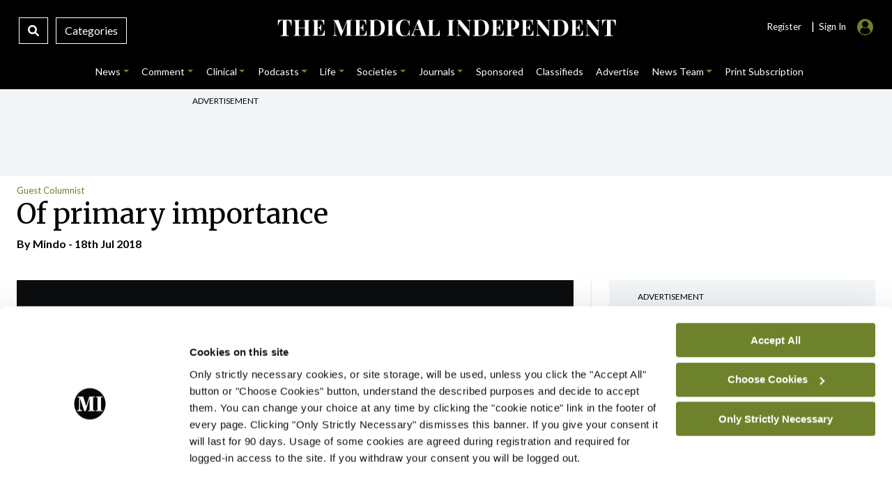

--- FILE ---
content_type: image/svg+xml
request_url: https://www.medicalindependent.ie/wp-content/uploads/2022/02/the-mindo-member-icon.svg
body_size: 887
content:
<?xml version="1.0" encoding="utf-8"?>
<!-- Generator: Adobe Illustrator 23.1.1, SVG Export Plug-In . SVG Version: 6.00 Build 0)  -->
<svg version="1.1" id="Layer_1" xmlns="http://www.w3.org/2000/svg" xmlns:xlink="http://www.w3.org/1999/xlink" x="0px" y="0px"
	 viewBox="0 0 26 22" style="enable-background:new 0 0 26 22;" xml:space="preserve">
<style type="text/css">
	.st0{fill:#6E822B;}
</style>
<rect x="43.7" y="-14.6" width="40.3" height="32.7"/>
<path class="st0" d="M15.3,0C9.4,0,4.6,4.9,4.6,10.9s4.8,10.8,10.7,10.8S26,16.8,26,10.9S21.2,0,15.3,0z M15.3,2.9
	c2.3,0,4.2,1.9,4.2,4.3s-1.9,4.3-4.2,4.3s-4.2-1.8-4.2-4.3S13,2.9,15.3,2.9z M15.3,20.6c-3.8,0-6.8-1.8-6.8-4.1l0,0l0,0l0,0
	c0-0.2,0-0.3,0.1-0.5c0.1-0.6,0.3-1.1,0.5-1.6c0.4-0.8,1.1-1.6,1.8-2.1c0.4-0.3,0.9-0.6,1.4-0.8l0,0c0.8,0.6,1.9,1,3,1s2.2-0.4,3-1
	c0.3,0.1,0.6,0.3,0.9,0.5c0.8,0.5,1.5,1.2,2,2c0.2,0.4,0.4,0.8,0.6,1.2c0.1,0.2,0.1,0.4,0.2,0.7V16c0,0.2,0.1,0.3,0.1,0.5l0,0l0,0
	l0,0C22.1,18.8,19.1,20.6,15.3,20.6z"/>
</svg>
